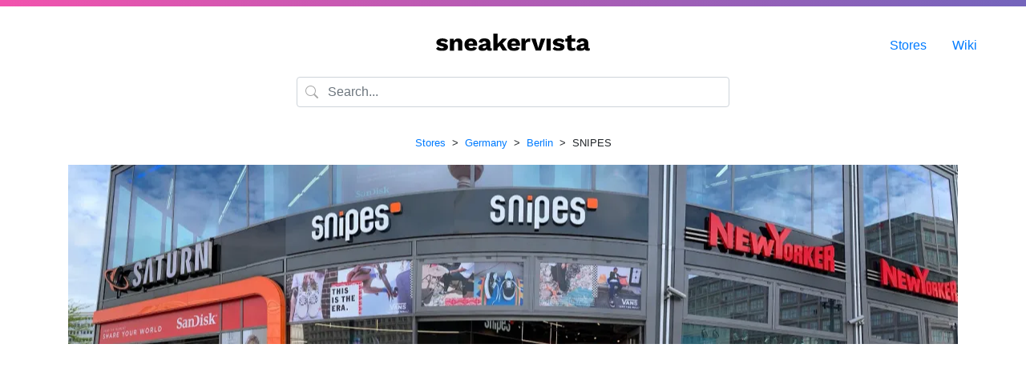

--- FILE ---
content_type: text/html; charset=UTF-8
request_url: https://www.sneakervista.com/en/store/549/snipes/
body_size: 11337
content:
<!doctype html>
<html lang="en" class="h-100">
    <head>
        <meta charset="utf-8">
        <meta name="viewport" content="width=device-width, initial-scale=1, shrink-to-fit=no">
        <link rel="stylesheet" href="https://cdn.jsdelivr.net/npm/bootstrap@4.5.3/dist/css/bootstrap.min.css" integrity="sha384-TX8t27EcRE3e/ihU7zmQxVncDAy5uIKz4rEkgIXeMed4M0jlfIDPvg6uqKI2xXr2" crossorigin="anonymous">
        <link rel="stylesheet" href="https://assets.sneakervista.com/css/custom.min.css?be28015e1ca94e829654da8d144152000b6b97b9">
        <title>SNIPES – Alexanderplatz 3, Berlin, Germany – sneakervista</title>
        <link rel="apple-touch-icon" sizes="180x180" href="/apple-touch-icon.png">
        <link rel="icon" type="image/png" sizes="32x32" href="/favicon-32x32.png">
        <link rel="icon" type="image/png" sizes="16x16" href="/favicon-16x16.png">
        <link rel="manifest" href="/site.webmanifest">
        <link rel="mask-icon" href="/safari-pinned-tab.svg" color="#7565bc">
        <meta name="apple-mobile-web-app-title" content="sneakervista">
        <meta name="application-name" content="sneakervista">
        <meta name="msapplication-TileColor" content="#ffffff">
        <meta name="theme-color" content="#ffffff">
        <meta name="google-site-verification" content="XzxfK6oFREXb8W3gp4mL1uXVcm8IkmHOIYyhelOoJz0">
        <meta name="msvalidate.01" content="C6BDDBD3F2B2DC77BD72414B389582CD">
        <meta name="yandex-verification" content="35d8f6b6fbba4aa1">
        <meta name="fo-verify" content="62d9f443-322e-414c-a92c-236d062570f2">
        <link rel="alternate" hreflang="en" href="https://www.sneakervista.com/en/store/549/snipes/">
        <link rel="alternate" hreflang="x-default" href="https://www.sneakervista.com/en/store/549/snipes/">
                <meta name="description" content="👟⭐ SNIPES likes more than 72 % of customers and is located on Alexanderplatz 3, Berlin in Germany. Do you want to call them? Try +49 30 23887727.">
                
        
        
        <!-- Global site tag (gtag.js) - Google Analytics -->
        <script async src="https://www.googletagmanager.com/gtag/js?id=G-GJ773NNZFP"></script>
        <script>
          window.dataLayer = window.dataLayer || [];
          function gtag(){dataLayer.push(arguments);}
          gtag('js', new Date());

          gtag('config', 'G-GJ773NNZFP');
        </script>
        <!-- Global site tag (gtag.js) - Google Analytics -->
        <script async src="https://www.googletagmanager.com/gtag/js?id=UA-194684798-1"></script>
        <script>
            window.dataLayer = window.dataLayer || [];
            function gtag(){dataLayer.push(arguments);}
            gtag('js', new Date());

            gtag('config', 'UA-194684798-1');
        </script>
        <script data-ad-client="ca-pub-1524883135495761" async src="https://pagead2.googlesyndication.com/pagead/js/adsbygoogle.js"></script>
    </head>

    <body class="d-flex flex-column h-100">

        <div class="topline flex-shrink-0"></div>

    			
		<main class="flex-shrink-0">
    	
    	<div class="logo">
    		<a href="/en/"><img alt="sneakervista" src="[data-uri]"></a>
    	</div>

        <div class="container mb-lg-3">
            <div class="row">
                <div class="col col-lg-6 offset-lg-3">
                    <div class="form-group has-search">
                        <span class="form-control-feedback">
                            <svg xmlns="http://www.w3.org/2000/svg" width="16" height="16" fill="currentColor" class="bi bi-search" viewBox="0 0 16 16"><path d="M11.742 10.344a6.5 6.5 0 1 0-1.397 1.398h-.001c.03.04.062.078.098.115l3.85 3.85a1 1 0 0 0 1.415-1.414l-3.85-3.85a1.007 1.007 0 0 0-.115-.1zM12 6.5a5.5 5.5 0 1 1-11 0 5.5 5.5 0 0 1 11 0z"></path></svg>
                        </span>
                        <input type="text" class="form-control" placeholder="Search..." autocomplete="off" id="autocompleter">
                    </div>
                </div>
            </div>
        </div>

        <div class="menu">
            <ul>
                                <li><a href="/en/stores/">Stores</a></li>
                <li><a href="/en/wiki/">Wiki</a></li>
            </ul>
        </div>

        <script src="https://assets.sneakervista.com/js/algoliasearch.js?be28015e1ca94e829654da8d144152000b6b97b9" async></script>
<style>
    .store-image {
        height: 14rem;
        background-color: #f5f5f5;
        background-position: center center;
        background-size: cover;
    }

    .rating {
        width: 10rem;
        height: .6rem;
        background-color: #f5f5f5;
        border-radius: .3rem;
        overflow: hidden;
    }

    .rating-bar {
        background-color: green;
        height: 100%;
    }
</style>

<div class="container">
    <div class="row">
        <div class="col">
                            <p class="text-center">
                    <small>
                                                                                                            <a href="/en/stores/">Stores</a>
                                                                                        &nbsp;&gt;&nbsp;
                                                                                                                <a href="/en/stores/country/germany/">Germany</a>
                                                                                        &nbsp;&gt;&nbsp;
                                                                                                                <a href="/en/stores/city/berlin/">Berlin</a>
                                                                                        &nbsp;&gt;&nbsp;
                                                                                                                SNIPES                                                                                                    </small>
                </p>
            
                            <style>
                    .store-image {
                        background-image: url('https://assets.sneakervista.com/stores/380/549-snipes.webp?3a85a74989eada02aff8ba10547eb7c1');
                    }

                    @media (min-width: 380px) {
                        .store-image {
                            background-image: url('https://assets.sneakervista.com/stores/1110/549-snipes.webp?3a85a74989eada02aff8ba10547eb7c1');
                        }
                    }
                </style>
                <div class="store-image mb-3"></div>
            
            <script async src="https://pagead2.googlesyndication.com/pagead/js/adsbygoogle.js?client=ca-pub-1524883135495761"
                    crossorigin="anonymous"></script>
            <!-- Stores - Square -->
            <ins class="adsbygoogle"
                 style="display:block"
                 data-ad-client="ca-pub-1524883135495761"
                 data-ad-slot="9716897322"
                 data-ad-format="auto"
                 data-full-width-responsive="true"></ins>
            <script>
                (adsbygoogle = window.adsbygoogle || []).push({});
            </script>

            
            
            <h1 class="text-center">SNIPES</h1>
            <p class="text-center">Alexanderplatz 3, Berlin                , Germany                                    <img src="https://assets.sneakervista.com/flags/de.png"
                         style="max-width: 1.2rem;" loading="lazy" width="20" height="10">
                            </p>

                            <div class="text-center mb-3">
                    <div class="rating mx-auto">
                        <div class="rating-bar" style="width: 72%"></div>
                    </div>
                    <small>Customers rating: 72%</small>
                </div>
            
            <div class="row">
                                <div class="col-md-6">
                    
                        
                        <b>Address and contacts:</b>

                        <br>

                        Alexanderplatz 3                        <br>
                        Berlin, 10178                                                    (<em>Mitte, Berlin</em>)
                                                <br>
                        Germany, Europe
                        
                                                    <hr>
                            <a href="https://maps.google.com/?cid=8143793801811199471" class="btn btn-sm btn-outline-primary">📍
                                Google Maps</a>
                                                                        <br>
                                                    <br>
                            Phone number:
                                                            <img src="https://assets.sneakervista.com/flags/de.png"
                                     alt="DE"
                                     style="max-width: 1.2rem" loading="lazy" width="20" height="10">
                                                        <a href="tel:+493023887727">+49 30 23887727</a>
                        
                                                    <br>
                            Web (e-shop): <a href="/redirect/?web=https%3A%2F%2Fwww.snipes.com%2F"
                                             rel="nofollow">https://www.snipes.com/</a>
                        
                                                    <br>
                            Instagram (IG): <a href="https://www.instagram.com/snipes/"
                                               rel="nofollow">www.instagram.com/snipes/</a>
                                            </div>
                                            <div class="col-md-6 mt-4 mt-sm-0">
                            <div class="row">
                                <div class="col">
                                    <b>Opening hours:</b>
                                </div>
                                <div class="col text-right">
                                                                            <a href="#" id="hours-format-change" class="btn btn-sm btn-outline-primary">Change
                                            to AM/PM</a>
                                                                    </div>
                            </div>
                            <br>
                            <table class="table table-hover">
                                                                    <tr>
                                        <td>Monday</td>
                                                                                                                                                                                                                                <td class="text-center date-format-24h">10:00                                                        – 20:00</td>
                                                    <td class="text-center date-format-12h d-none">10:00 AM                                                        – 08:00 PM</td>
                                                                                                                                                                                    
                                                                            </tr>
                                                                    <tr>
                                        <td>Tuesday</td>
                                                                                                                                                                                                                                <td class="text-center date-format-24h">10:00                                                        – 20:00</td>
                                                    <td class="text-center date-format-12h d-none">10:00 AM                                                        – 08:00 PM</td>
                                                                                                                                                                                    
                                                                            </tr>
                                                                    <tr>
                                        <td>Wednesday</td>
                                                                                                                                                                                                                                <td class="text-center date-format-24h">10:00                                                        – 20:00</td>
                                                    <td class="text-center date-format-12h d-none">10:00 AM                                                        – 08:00 PM</td>
                                                                                                                                                                                    
                                                                            </tr>
                                                                    <tr>
                                        <td>Thursday</td>
                                                                                                                                                                                                                                <td class="text-center date-format-24h">10:00                                                        – 20:00</td>
                                                    <td class="text-center date-format-12h d-none">10:00 AM                                                        – 08:00 PM</td>
                                                                                                                                                                                    
                                                                            </tr>
                                                                    <tr>
                                        <td>Friday</td>
                                                                                                                                                                                                                                <td class="text-center date-format-24h">10:00                                                        – 20:00</td>
                                                    <td class="text-center date-format-12h d-none">10:00 AM                                                        – 08:00 PM</td>
                                                                                                                                                                                    
                                                                            </tr>
                                                                    <tr>
                                        <td>Saturday</td>
                                                                                                                                                                                                                                <td class="text-center date-format-24h">10:00                                                        – 20:00</td>
                                                    <td class="text-center date-format-12h d-none">10:00 AM                                                        – 08:00 PM</td>
                                                                                                                                                                                    
                                                                            </tr>
                                                                    <tr>
                                        <td>Sunday</td>
                                                                                
                                                                                    <td class="text-center"
                                                colspan="1">closed                                            </td>
                                                                            </tr>
                                                            </table>
                        </div>
                                    </div>

                <script async src="https://pagead2.googlesyndication.com/pagead/js/adsbygoogle.js?client=ca-pub-1524883135495761"
                        crossorigin="anonymous"></script>
                <!-- Stores - Square -->
                <ins class="adsbygoogle"
                     style="display:block"
                     data-ad-client="ca-pub-1524883135495761"
                     data-ad-slot="9716897322"
                     data-ad-format="auto"
                     data-full-width-responsive="true"></ins>
                <script>
                    (adsbygoogle = window.adsbygoogle || []).push({});
                </script>

                <div class="row mt-5">
                    <div class="col">
                        <p class="text-center"><small>Is something wrong with this sneaker store? <a href="/cdn-cgi/l/email-protection#087a6d78677a7c2e2b3e3c337b666d69636d7a7e617b7c69266b6765377b7d6a626d6b7c355b7c677a6d283d3c312827285b4641584d5b"><br>Please
                                    report it!</a></small></p>
                    </div>
                </div>

                                    <div class="row mt-5">
                        <div class="col col-xs-12">
                            <hr>
                            <h4 class="mb-4 text-center">Questions &amp; Answers</h4>

                            
                                <div class="card mb-3">
                                    <div class="card-body">
                                        <h5 class="card-title">What do I have to do to get a job at SNIPES?</h5>
                                                                                    <p class="card-text">First you need to contact SNIPES store, try their contact details above and see if they are looking for someone.</p>
                                                                            </div>
                                </div>

                            
                                <div class="card mb-3">
                                    <div class="card-body">
                                        <h5 class="card-title">Can I buy sneakers at the store on the weekend?</h5>
                                                                                    <p class="card-text">You can go shopping on Saturday, but they are closed on Sunday.</p>
                                                                            </div>
                                </div>

                            
                                <div class="card mb-3">
                                    <div class="card-body">
                                        <h5 class="card-title">What's the phone number for SNIPES?</h5>
                                                                                    <p class="card-text">The phone number for SNIPES is +49 30 23887727.</p>
                                                                            </div>
                                </div>

                            
                                <div class="card mb-3">
                                    <div class="card-body">
                                        <h5 class="card-title">What is the address of SNIPES store?</h5>
                                                                                    <p class="card-text">Yes, you can shop online at <a href="/redirect/?web=https%3A%2F%2Fwww.snipes.com%2F" rel="nofollow">https://www.snipes.com/</a>.</p>
                                                                            </div>
                                </div>

                            
                                <div class="card mb-3">
                                    <div class="card-body">
                                        <h5 class="card-title">What is SNIPES's IG account?</h5>
                                                                                    <p class="card-text">Sure, check out the Instagram account @snipes.</p>
                                                                            </div>
                                </div>

                            
                                <div class="card mb-3">
                                    <div class="card-body">
                                        <h5 class="card-title">Do you recommend SNIPES?</h5>
                                                                                    <p class="card-text">Customers have given SNIPES an overall rating of 76%. Excellent customer reviews.</p>
                                                                            </div>
                                </div>

                                                    </div>
                    </div>
                
                                    <div class="mt-5">
                        <h5>Brands list:</h5>
                                                    <h6 class="text-center">4:</h6>
                            <hr>
                            <div class="row">
                                                                                                            <div class="col-xs-12 col-md-6 col-lg-4 mb-3">
                                            <div class="card">
                                                <div class="card-body">
                                                    <p class="card-text text-center">
                                                                                                                    47 Brand                                                                                                            </p>
                                                </div>
                                            </div>
                                        </div>
                                                                                                                                                                                                                                                                                                                                                                                                                                                                                                                                                                                                                                                                                                                                                                                                                                                                                                                                                                                                                                                                                                                                                                                                                                                                                                                                                                                                                                                                                                                                                                                                                                                                                                                                                                                                                                                                                                                                                                                                                                                                                                                                                                                                                                                                                                                                                                                                                                                                                                                                                                                                                                                                                                                                                                                                                                                                                                                                                                                                                                                                                                                                                                                                                                                                                                                                                                                                                                                                                                                                                                                                                                                                                                                                                                                                                                                                                                                                                                                                                                                                                                                                                                                                                                                                                                                                                                                                                                                                                                                                                                                                                                                                                                                                                                                                                                                                                                                                                                                                                                                                                                                                                                                                                                                                                                                                                                                                                                                                                                                                                                                                                                                                                                                                                                                                                                                                                                                                                                                                                                                                                                                                                                                                                                                                                                                                                                                                                                                                                                                                                                                                                                                                                                                                                                                                                                                                                                                                                                                                                                                                                                            </div>
                                                    <h6 class="text-center">A:</h6>
                            <hr>
                            <div class="row">
                                                                                                                                                                                <div class="col-xs-12 col-md-6 col-lg-4 mb-3">
                                            <div class="card">
                                                <div class="card-body">
                                                    <p class="card-text text-center">
                                                                                                                    <a href="/en/stores/city/berlin/brand/adidas/">adidas</a>
                                                                                                            </p>
                                                </div>
                                            </div>
                                        </div>
                                                                                                                                                <div class="col-xs-12 col-md-6 col-lg-4 mb-3">
                                            <div class="card">
                                                <div class="card-body">
                                                    <p class="card-text text-center">
                                                                                                                    adidas Originals                                                                                                            </p>
                                                </div>
                                            </div>
                                        </div>
                                                                                                                                                <div class="col-xs-12 col-md-6 col-lg-4 mb-3">
                                            <div class="card">
                                                <div class="card-body">
                                                    <p class="card-text text-center">
                                                                                                                    adidas Performance                                                                                                            </p>
                                                </div>
                                            </div>
                                        </div>
                                                                                                                                                <div class="col-xs-12 col-md-6 col-lg-4 mb-3">
                                            <div class="card">
                                                <div class="card-body">
                                                    <p class="card-text text-center">
                                                                                                                    Alpha Industries                                                                                                            </p>
                                                </div>
                                            </div>
                                        </div>
                                                                                                                                                <div class="col-xs-12 col-md-6 col-lg-4 mb-3">
                                            <div class="card">
                                                <div class="card-body">
                                                    <p class="card-text text-center">
                                                                                                                    Artist by Mister Tee                                                                                                            </p>
                                                </div>
                                            </div>
                                        </div>
                                                                                                                                                <div class="col-xs-12 col-md-6 col-lg-4 mb-3">
                                            <div class="card">
                                                <div class="card-body">
                                                    <p class="card-text text-center">
                                                                                                                    Asics                                                                                                            </p>
                                                </div>
                                            </div>
                                        </div>
                                                                                                                                                                                                                                                                                                                                                                                                                                                                                                                                                                                                                                                                                                                                                                                                                                                                                                                                                                                                                                                                                                                                                                                                                                                                                                                                                                                                                                                                                                                                                                                                                                                                                                                                                                                                                                                                                                                                                                                                                                                                                                                                                                                                                                                                                                                                                                                                                                                                                                                                                                                                                                                                                                                                                                                                                                                                                                                                                                                                                                                                                                                                                                                                                                                                                                                                                                                                                                                                                                                                                                                                                                                                                                                                                                                                                                                                                                                                                                                                                                                                                                                                                                                                                                                                                                                                                                                                                                                                                                                                                                                                                                                                                                                                                                                                                                                                                                                                                                                                                                                                                                                                                                                                                                                                                                                                                                                                                                                                                                                                                                                                                                                                                                                                                                                                                                                                                                                                                                                                                                                                                                                                                                                                                                                                                                                                                                                                                                                                                                                                                                                                                                                                                    </div>
                                                    <h6 class="text-center">B:</h6>
                            <hr>
                            <div class="row">
                                                                                                                                                                                                                                                                                                                                                                                                                                                                                                                                                                                                        <div class="col-xs-12 col-md-6 col-lg-4 mb-3">
                                            <div class="card">
                                                <div class="card-body">
                                                    <p class="card-text text-center">
                                                                                                                    Birkenstock                                                                                                            </p>
                                                </div>
                                            </div>
                                        </div>
                                                                                                                                                <div class="col-xs-12 col-md-6 col-lg-4 mb-3">
                                            <div class="card">
                                                <div class="card-body">
                                                    <p class="card-text text-center">
                                                                                                                    Black Pyramid                                                                                                            </p>
                                                </div>
                                            </div>
                                        </div>
                                                                                                                                                <div class="col-xs-12 col-md-6 col-lg-4 mb-3">
                                            <div class="card">
                                                <div class="card-body">
                                                    <p class="card-text text-center">
                                                                                                                    Brixton                                                                                                            </p>
                                                </div>
                                            </div>
                                        </div>
                                                                                                                                                <div class="col-xs-12 col-md-6 col-lg-4 mb-3">
                                            <div class="card">
                                                <div class="card-body">
                                                    <p class="card-text text-center">
                                                                                                                    Buffalo                                                                                                            </p>
                                                </div>
                                            </div>
                                        </div>
                                                                                                                                                                                                                                                                                                                                                                                                                                                                                                                                                                                                                                                                                                                                                                                                                                                                                                                                                                                                                                                                                                                                                                                                                                                                                                                                                                                                                                                                                                                                                                                                                                                                                                                                                                                                                                                                                                                                                                                                                                                                                                                                                                                                                                                                                                                                                                                                                                                                                                                                                                                                                                                                                                                                                                                                                                                                                                                                                                                                                                                                                                                                                                                                                                                                                                                                                                                                                                                                                                                                                                                                                                                                                                                                                                                                                                                                                                                                                                                                                                                                                                                                                                                                                                                                                                                                                                                                                                                                                                                                                                                                                                                                                                                                                                                                                                                                                                                                                                                                                                                                                                                                                                                                                                                                                                                                                                                                                                                                                                                                                                                                                                                                                                                                                                                                                                                                                                                                                                                                                                                                                                                                                                                                                                                                                                                                                                                                    </div>
                                                    <h6 class="text-center">C:</h6>
                            <hr>
                            <div class="row">
                                                                                                                                                                                                                                                                                                                                                                                                                                                                                                                                                                                                                                                                                                                                                                                                                                                                                        <div class="col-xs-12 col-md-6 col-lg-4 mb-3">
                                            <div class="card">
                                                <div class="card-body">
                                                    <p class="card-text text-center">
                                                                                                                    Calvin Klein Performance                                                                                                            </p>
                                                </div>
                                            </div>
                                        </div>
                                                                                                                                                <div class="col-xs-12 col-md-6 col-lg-4 mb-3">
                                            <div class="card">
                                                <div class="card-body">
                                                    <p class="card-text text-center">
                                                                                                                    Carhartt WIP                                                                                                            </p>
                                                </div>
                                            </div>
                                        </div>
                                                                                                                                                <div class="col-xs-12 col-md-6 col-lg-4 mb-3">
                                            <div class="card">
                                                <div class="card-body">
                                                    <p class="card-text text-center">
                                                                                                                    Casio                                                                                                            </p>
                                                </div>
                                            </div>
                                        </div>
                                                                                                                                                <div class="col-xs-12 col-md-6 col-lg-4 mb-3">
                                            <div class="card">
                                                <div class="card-body">
                                                    <p class="card-text text-center">
                                                                                                                    Caterpillar                                                                                                            </p>
                                                </div>
                                            </div>
                                        </div>
                                                                                                                                                <div class="col-xs-12 col-md-6 col-lg-4 mb-3">
                                            <div class="card">
                                                <div class="card-body">
                                                    <p class="card-text text-center">
                                                                                                                    Cayler &amp; Sons                                                                                                            </p>
                                                </div>
                                            </div>
                                        </div>
                                                                                                                                                <div class="col-xs-12 col-md-6 col-lg-4 mb-3">
                                            <div class="card">
                                                <div class="card-body">
                                                    <p class="card-text text-center">
                                                                                                                    <a href="/en/stores/city/berlin/brand/champion/">Champion</a>
                                                                                                            </p>
                                                </div>
                                            </div>
                                        </div>
                                                                                                                                                <div class="col-xs-12 col-md-6 col-lg-4 mb-3">
                                            <div class="card">
                                                <div class="card-body">
                                                    <p class="card-text text-center">
                                                                                                                    Cheap Monday                                                                                                            </p>
                                                </div>
                                            </div>
                                        </div>
                                                                                                                                                <div class="col-xs-12 col-md-6 col-lg-4 mb-3">
                                            <div class="card">
                                                <div class="card-body">
                                                    <p class="card-text text-center">
                                                                                                                    Chi Modu                                                                                                            </p>
                                                </div>
                                            </div>
                                        </div>
                                                                                                                                                <div class="col-xs-12 col-md-6 col-lg-4 mb-3">
                                            <div class="card">
                                                <div class="card-body">
                                                    <p class="card-text text-center">
                                                                                                                    Cleptomanicx                                                                                                            </p>
                                                </div>
                                            </div>
                                        </div>
                                                                                                                                                <div class="col-xs-12 col-md-6 col-lg-4 mb-3">
                                            <div class="card">
                                                <div class="card-body">
                                                    <p class="card-text text-center">
                                                                                                                    Columbia Sportswear                                                                                                            </p>
                                                </div>
                                            </div>
                                        </div>
                                                                                                                                                <div class="col-xs-12 col-md-6 col-lg-4 mb-3">
                                            <div class="card">
                                                <div class="card-body">
                                                    <p class="card-text text-center">
                                                                                                                    <a href="/en/stores/city/berlin/brand/converse/">Converse</a>
                                                                                                            </p>
                                                </div>
                                            </div>
                                        </div>
                                                                                                                                                <div class="col-xs-12 col-md-6 col-lg-4 mb-3">
                                            <div class="card">
                                                <div class="card-body">
                                                    <p class="card-text text-center">
                                                                                                                    Crep Protect                                                                                                            </p>
                                                </div>
                                            </div>
                                        </div>
                                                                                                                                                <div class="col-xs-12 col-md-6 col-lg-4 mb-3">
                                            <div class="card">
                                                <div class="card-body">
                                                    <p class="card-text text-center">
                                                                                                                    Criminal Damage                                                                                                            </p>
                                                </div>
                                            </div>
                                        </div>
                                                                                                                                                <div class="col-xs-12 col-md-6 col-lg-4 mb-3">
                                            <div class="card">
                                                <div class="card-body">
                                                    <p class="card-text text-center">
                                                                                                                    Cross Colours                                                                                                            </p>
                                                </div>
                                            </div>
                                        </div>
                                                                                                                                                                                                                                                                                                                                                                                                                                                                                                                                                                                                                                                                                                                                                                                                                                                                                                                                                                                                                                                                                                                                                                                                                                                                                                                                                                                                                                                                                                                                                                                                                                                                                                                                                                                                                                                                                                                                                                                                                                                                                                                                                                                                                                                                                                                                                                                                                                                                                                                                                                                                                                                                                                                                                                                                                                                                                                                                                                                                                                                                                                                                                                                                                                                                                                                                                                                                                                                                                                                                                                                                                                                                                                                                                                                                                                                                                                                                                                                                                                                                                                                                                                                                                                                                                                                                                                                                                                                                                                                                                                                                                                                                                                                                                                                                                                                                                                                                                                                                                                                                                                                                                                                                                                                                                                                                                                                                            </div>
                                                    <h6 class="text-center">D:</h6>
                            <hr>
                            <div class="row">
                                                                                                                                                                                                                                                                                                                                                                                                                                                                                                                                                                                                                                                                                                                                                                                                                                                                                                                                                                                                                                                                                                                                                                                                                                                                                                                                                                                                                                                                                                                                                                                                                                                                                                                                                                                                                                                                                <div class="col-xs-12 col-md-6 col-lg-4 mb-3">
                                            <div class="card">
                                                <div class="card-body">
                                                    <p class="card-text text-center">
                                                                                                                    Das ist Deutschrap                                                                                                            </p>
                                                </div>
                                            </div>
                                        </div>
                                                                                                                                                <div class="col-xs-12 col-md-6 col-lg-4 mb-3">
                                            <div class="card">
                                                <div class="card-body">
                                                    <p class="card-text text-center">
                                                                                                                    DC Shoes                                                                                                            </p>
                                                </div>
                                            </div>
                                        </div>
                                                                                                                                                <div class="col-xs-12 col-md-6 col-lg-4 mb-3">
                                            <div class="card">
                                                <div class="card-body">
                                                    <p class="card-text text-center">
                                                                                                                    Dfns                                                                                                            </p>
                                                </div>
                                            </div>
                                        </div>
                                                                                                                                                <div class="col-xs-12 col-md-6 col-lg-4 mb-3">
                                            <div class="card">
                                                <div class="card-body">
                                                    <p class="card-text text-center">
                                                                                                                    Diadora                                                                                                            </p>
                                                </div>
                                            </div>
                                        </div>
                                                                                                                                                <div class="col-xs-12 col-md-6 col-lg-4 mb-3">
                                            <div class="card">
                                                <div class="card-body">
                                                    <p class="card-text text-center">
                                                                                                                    Diamond Supply Co.                                                                                                            </p>
                                                </div>
                                            </div>
                                        </div>
                                                                                                                                                <div class="col-xs-12 col-md-6 col-lg-4 mb-3">
                                            <div class="card">
                                                <div class="card-body">
                                                    <p class="card-text text-center">
                                                                                                                    Dickies                                                                                                            </p>
                                                </div>
                                            </div>
                                        </div>
                                                                                                                                                <div class="col-xs-12 col-md-6 col-lg-4 mb-3">
                                            <div class="card">
                                                <div class="card-body">
                                                    <p class="card-text text-center">
                                                                                                                    Didriksons                                                                                                            </p>
                                                </div>
                                            </div>
                                        </div>
                                                                                                                                                <div class="col-xs-12 col-md-6 col-lg-4 mb-3">
                                            <div class="card">
                                                <div class="card-body">
                                                    <p class="card-text text-center">
                                                                                                                    Djinns                                                                                                            </p>
                                                </div>
                                            </div>
                                        </div>
                                                                                                                                                                                                                                                                                                                                                                                                                                                                                                                                                                                                                                                                                                                                                                                                                                                                                                                                                                                                                                                                                                                                                                                                                                                                                                                                                                                                                                                                                                                                                                                                                                                                                                                                                                                                                                                                                                                                                                                                                                                                                                                                                                                                                                                                                                                                                                                                                                                                                                                                                                                                                                                                                                                                                                                                                                                                                                                                                                                                                                                                                                                                                                                                                                                                                                                                                                                                                                                                                                                                                                                                                                                                                                                                                                                                                                                                                                                                                                                                                                                                                                                                                                                                                                                                                                                                                                                                                                                                                                                                                                                                                                                                                                                                                                                                                                            </div>
                                                    <h6 class="text-center">E:</h6>
                            <hr>
                            <div class="row">
                                                                                                                                                                                                                                                                                                                                                                                                                                                                                                                                                                                                                                                                                                                                                                                                                                                                                                                                                                                                                                                                                                                                                                                                                                                                                                                                                                                                                                                                                                                                                                                                                                                                                                                                                                                                                                                                                                                                                                                                                                                                                                                                                                                                                                                                                                                                                                                                                                                <div class="col-xs-12 col-md-6 col-lg-4 mb-3">
                                            <div class="card">
                                                <div class="card-body">
                                                    <p class="card-text text-center">
                                                                                                                    Eastpak                                                                                                            </p>
                                                </div>
                                            </div>
                                        </div>
                                                                                                                                                <div class="col-xs-12 col-md-6 col-lg-4 mb-3">
                                            <div class="card">
                                                <div class="card-body">
                                                    <p class="card-text text-center">
                                                                                                                    Element                                                                                                            </p>
                                                </div>
                                            </div>
                                        </div>
                                                                                                                                                <div class="col-xs-12 col-md-6 col-lg-4 mb-3">
                                            <div class="card">
                                                <div class="card-body">
                                                    <p class="card-text text-center">
                                                                                                                    Ellesse                                                                                                            </p>
                                                </div>
                                            </div>
                                        </div>
                                                                                                                                                <div class="col-xs-12 col-md-6 col-lg-4 mb-3">
                                            <div class="card">
                                                <div class="card-body">
                                                    <p class="card-text text-center">
                                                                                                                    eS                                                                                                            </p>
                                                </div>
                                            </div>
                                        </div>
                                                                                                                                                <div class="col-xs-12 col-md-6 col-lg-4 mb-3">
                                            <div class="card">
                                                <div class="card-body">
                                                    <p class="card-text text-center">
                                                                                                                    Ethika                                                                                                            </p>
                                                </div>
                                            </div>
                                        </div>
                                                                                                                                                <div class="col-xs-12 col-md-6 col-lg-4 mb-3">
                                            <div class="card">
                                                <div class="card-body">
                                                    <p class="card-text text-center">
                                                                                                                    etnies                                                                                                            </p>
                                                </div>
                                            </div>
                                        </div>
                                                                                                                                                <div class="col-xs-12 col-md-6 col-lg-4 mb-3">
                                            <div class="card">
                                                <div class="card-body">
                                                    <p class="card-text text-center">
                                                                                                                    Ewing Athletics                                                                                                            </p>
                                                </div>
                                            </div>
                                        </div>
                                                                                                                                                                                                                                                                                                                                                                                                                                                                                                                                                                                                                                                                                                                                                                                                                                                                                                                                                                                                                                                                                                                                                                                                                                                                                                                                                                                                                                                                                                                                                                                                                                                                                                                                                                                                                                                                                                                                                                                                                                                                                                                                                                                                                                                                                                                                                                                                                                                                                                                                                                                                                                                                                                                                                                                                                                                                                                                                                                                                                                                                                                                                                                                                                                                                                                                                                                                                                                                                                                                                                                                                                                                                                                                                                                                                                                                                                                                                                                                                                                                                                                                                                                                                                                                                                                                                                </div>
                                                    <h6 class="text-center">F:</h6>
                            <hr>
                            <div class="row">
                                                                                                                                                                                                                                                                                                                                                                                                                                                                                                                                                                                                                                                                                                                                                                                                                                                                                                                                                                                                                                                                                                                                                                                                                                                                                                                                                                                                                                                                                                                                                                                                                                                                                                                                                                                                                                                                                                                                                                                                                                                                                                                                                                                                                                                                                                                                                                                                                                                                                                                                                                                                                                                                                                                                                                                                                                                                                                                                            <div class="col-xs-12 col-md-6 col-lg-4 mb-3">
                                            <div class="card">
                                                <div class="card-body">
                                                    <p class="card-text text-center">
                                                                                                                    Fila                                                                                                            </p>
                                                </div>
                                            </div>
                                        </div>
                                                                                                                                                <div class="col-xs-12 col-md-6 col-lg-4 mb-3">
                                            <div class="card">
                                                <div class="card-body">
                                                    <p class="card-text text-center">
                                                                                                                    Flatbush                                                                                                            </p>
                                                </div>
                                            </div>
                                        </div>
                                                                                                                                                <div class="col-xs-12 col-md-6 col-lg-4 mb-3">
                                            <div class="card">
                                                <div class="card-body">
                                                    <p class="card-text text-center">
                                                                                                                    Flexfit                                                                                                            </p>
                                                </div>
                                            </div>
                                        </div>
                                                                                                                                                <div class="col-xs-12 col-md-6 col-lg-4 mb-3">
                                            <div class="card">
                                                <div class="card-body">
                                                    <p class="card-text text-center">
                                                                                                                    Forvert                                                                                                            </p>
                                                </div>
                                            </div>
                                        </div>
                                                                                                                                                <div class="col-xs-12 col-md-6 col-lg-4 mb-3">
                                            <div class="card">
                                                <div class="card-body">
                                                    <p class="card-text text-center">
                                                                                                                    Fubu                                                                                                            </p>
                                                </div>
                                            </div>
                                        </div>
                                                                                                                                                                                                                                                                                                                                                                                                                                                                                                                                                                                                                                                                                                                                                                                                                                                                                                                                                                                                                                                                                                                                                                                                                                                                                                                                                                                                                                                                                                                                                                                                                                                                                                                                                                                                                                                                                                                                                                                                                                                                                                                                                                                                                                                                                                                                                                                                                                                                                                                                                                                                                                                                                                                                                                                                                                                                                                                                                                                                                                                                                                                                                                                                                                                                                                                                                                                                                                                                                                                                                                                                                                                                                                                                                                                                                                                                                                                                                                                            </div>
                                                    <h6 class="text-center">G:</h6>
                            <hr>
                            <div class="row">
                                                                                                                                                                                                                                                                                                                                                                                                                                                                                                                                                                                                                                                                                                                                                                                                                                                                                                                                                                                                                                                                                                                                                                                                                                                                                                                                                                                                                                                                                                                                                                                                                                                                                                                                                                                                                                                                                                                                                                                                                                                                                                                                                                                                                                                                                                                                                                                                                                                                                                                                                                                                                                                                                                                                                                                                                                                                                                                                                                                                                                                                                                                                                                                                                                                                                                <div class="col-xs-12 col-md-6 col-lg-4 mb-3">
                                            <div class="card">
                                                <div class="card-body">
                                                    <p class="card-text text-center">
                                                                                                                    G-Shock                                                                                                            </p>
                                                </div>
                                            </div>
                                        </div>
                                                                                                                                                <div class="col-xs-12 col-md-6 col-lg-4 mb-3">
                                            <div class="card">
                                                <div class="card-body">
                                                    <p class="card-text text-center">
                                                                                                                    Grimey                                                                                                            </p>
                                                </div>
                                            </div>
                                        </div>
                                                                                                                                                                                                                                                                                                                                                                                                                                                                                                                                                                                                                                                                                                                                                                                                                                                                                                                                                                                                                                                                                                                                                                                                                                                                                                                                                                                                                                                                                                                                                                                                                                                                                                                                                                                                                                                                                                                                                                                                                                                                                                                                                                                                                                                                                                                                                                                                                                                                                                                                                                                                                                                                                                                                                                                                                                                                                                                                                                                                                                                                                                                                                                                                                                                                                                                                                                                                                                                                                                                                                                                                                                                                                                                                                                                                                                                    </div>
                                                    <h6 class="text-center">H:</h6>
                            <hr>
                            <div class="row">
                                                                                                                                                                                                                                                                                                                                                                                                                                                                                                                                                                                                                                                                                                                                                                                                                                                                                                                                                                                                                                                                                                                                                                                                                                                                                                                                                                                                                                                                                                                                                                                                                                                                                                                                                                                                                                                                                                                                                                                                                                                                                                                                                                                                                                                                                                                                                                                                                                                                                                                                                                                                                                                                                                                                                                                                                                                                                                                                                                                                                                                                                                                                                                                                                                                                                                                                                                                                                                        <div class="col-xs-12 col-md-6 col-lg-4 mb-3">
                                            <div class="card">
                                                <div class="card-body">
                                                    <p class="card-text text-center">
                                                                                                                    Helly Hansen                                                                                                            </p>
                                                </div>
                                            </div>
                                        </div>
                                                                                                                                                <div class="col-xs-12 col-md-6 col-lg-4 mb-3">
                                            <div class="card">
                                                <div class="card-body">
                                                    <p class="card-text text-center">
                                                                                                                    Hex                                                                                                            </p>
                                                </div>
                                            </div>
                                        </div>
                                                                                                                                                <div class="col-xs-12 col-md-6 col-lg-4 mb-3">
                                            <div class="card">
                                                <div class="card-body">
                                                    <p class="card-text text-center">
                                                                                                                    Hi-Tec                                                                                                            </p>
                                                </div>
                                            </div>
                                        </div>
                                                                                                                                                <div class="col-xs-12 col-md-6 col-lg-4 mb-3">
                                            <div class="card">
                                                <div class="card-body">
                                                    <p class="card-text text-center">
                                                                                                                    Hub                                                                                                            </p>
                                                </div>
                                            </div>
                                        </div>
                                                                                                                                                <div class="col-xs-12 col-md-6 col-lg-4 mb-3">
                                            <div class="card">
                                                <div class="card-body">
                                                    <p class="card-text text-center">
                                                                                                                    Hype                                                                                                            </p>
                                                </div>
                                            </div>
                                        </div>
                                                                                                                                                                                                                                                                                                                                                                                                                                                                                                                                                                                                                                                                                                                                                                                                                                                                                                                                                                                                                                                                                                                                                                                                                                                                                                                                                                                                                                                                                                                                                                                                                                                                                                                                                                                                                                                                                                                                                                                                                                                                                                                                                                                                                                                                                                                                                                                                                                                                                                                                                                                                                                                                                                                                                                                                                                                                                                                                                                                                                                                                                                                                                                                                                                                                                                                                                                                                                                                                                                </div>
                                                    <h6 class="text-center">I:</h6>
                            <hr>
                            <div class="row">
                                                                                                                                                                                                                                                                                                                                                                                                                                                                                                                                                                                                                                                                                                                                                                                                                                                                                                                                                                                                                                                                                                                                                                                                                                                                                                                                                                                                                                                                                                                                                                                                                                                                                                                                                                                                                                                                                                                                                                                                                                                                                                                                                                                                                                                                                                                                                                                                                                                                                                                                                                                                                                                                                                                                                                                                                                                                                                                                                                                                                                                                                                                                                                                                                                                                                                                                                                                                                                                                                                                                                                                                                                                                                                                                                                                            <div class="col-xs-12 col-md-6 col-lg-4 mb-3">
                                            <div class="card">
                                                <div class="card-body">
                                                    <p class="card-text text-center">
                                                                                                                    Iriedaily                                                                                                            </p>
                                                </div>
                                            </div>
                                        </div>
                                                                                                                                                                                                                                                                                                                                                                                                                                                                                                                                                                                                                                                                                                                                                                                                                                                                                                                                                                                                                                                                                                                                                                                                                                                                                                                                                                                                                                                                                                                                                                                                                                                                                                                                                                                                                                                                                                                                                                                                                                                                                                                                                                                                                                                                                                                                                                                                                                                                                                                                                                                                                                                                                                                                                                                                                                                                                                                                                                                                                                                                                                                                                                                                                                                                                                                                                                                                                            </div>
                                                    <h6 class="text-center">J:</h6>
                            <hr>
                            <div class="row">
                                                                                                                                                                                                                                                                                                                                                                                                                                                                                                                                                                                                                                                                                                                                                                                                                                                                                                                                                                                                                                                                                                                                                                                                                                                                                                                                                                                                                                                                                                                                                                                                                                                                                                                                                                                                                                                                                                                                                                                                                                                                                                                                                                                                                                                                                                                                                                                                                                                                                                                                                                                                                                                                                                                                                                                                                                                                                                                                                                                                                                                                                                                                                                                                                                                                                                                                                                                                                                                                                                                                                                                                                                                                                                                                                                                                                                                                <div class="col-xs-12 col-md-6 col-lg-4 mb-3">
                                            <div class="card">
                                                <div class="card-body">
                                                    <p class="card-text text-center">
                                                                                                                    Jason Markk                                                                                                            </p>
                                                </div>
                                            </div>
                                        </div>
                                                                                                                                                <div class="col-xs-12 col-md-6 col-lg-4 mb-3">
                                            <div class="card">
                                                <div class="card-body">
                                                    <p class="card-text text-center">
                                                                                                                    <a href="/en/stores/city/berlin/brand/jordan/">Jordan</a>
                                                                                                            </p>
                                                </div>
                                            </div>
                                        </div>
                                                                                                                                                                                                                                                                                                                                                                                                                                                                                                                                                                                                                                                                                                                                                                                                                                                                                                                                                                                                                                                                                                                                                                                                                                                                                                                                                                                                                                                                                                                                                                                                                                                                                                                                                                                                                                                                                                                                                                                                                                                                                                                                                                                                                                                                                                                                                                                                                                                                                                                                                                                                                                                                                                                                                                                                                                                                                                                                                                                                                                                                                                                                                                                                                                                                                    </div>
                                                    <h6 class="text-center">K:</h6>
                            <hr>
                            <div class="row">
                                                                                                                                                                                                                                                                                                                                                                                                                                                                                                                                                                                                                                                                                                                                                                                                                                                                                                                                                                                                                                                                                                                                                                                                                                                                                                                                                                                                                                                                                                                                                                                                                                                                                                                                                                                                                                                                                                                                                                                                                                                                                                                                                                                                                                                                                                                                                                                                                                                                                                                                                                                                                                                                                                                                                                                                                                                                                                                                                                                                                                                                                                                                                                                                                                                                                                                                                                                                                                                                                                                                                                                                                                                                                                                                                                                                                                                                                                                                                                                                        <div class="col-xs-12 col-md-6 col-lg-4 mb-3">
                                            <div class="card">
                                                <div class="card-body">
                                                    <p class="card-text text-center">
                                                                                                                    K1X                                                                                                            </p>
                                                </div>
                                            </div>
                                        </div>
                                                                                                                                                <div class="col-xs-12 col-md-6 col-lg-4 mb-3">
                                            <div class="card">
                                                <div class="card-body">
                                                    <p class="card-text text-center">
                                                                                                                    KangaROOS                                                                                                            </p>
                                                </div>
                                            </div>
                                        </div>
                                                                                                                                                <div class="col-xs-12 col-md-6 col-lg-4 mb-3">
                                            <div class="card">
                                                <div class="card-body">
                                                    <p class="card-text text-center">
                                                                                                                    Kappa                                                                                                            </p>
                                                </div>
                                            </div>
                                        </div>
                                                                                                                                                <div class="col-xs-12 col-md-6 col-lg-4 mb-3">
                                            <div class="card">
                                                <div class="card-body">
                                                    <p class="card-text text-center">
                                                                                                                    Karl Kani                                                                                                            </p>
                                                </div>
                                            </div>
                                        </div>
                                                                                                                                                <div class="col-xs-12 col-md-6 col-lg-4 mb-3">
                                            <div class="card">
                                                <div class="card-body">
                                                    <p class="card-text text-center">
                                                                                                                    Kingin                                                                                                            </p>
                                                </div>
                                            </div>
                                        </div>
                                                                                                                                                                                                                                                                                                                                                                                                                                                                                                                                                                                                                                                                                                                                                                                                                                                                                                                                                                                                                                                                                                                                                                                                                                                                                                                                                                                                                                                                                                                                                                                                                                                                                                                                                                                                                                                                                                                                                                                                                                                                                                                                                                                                                                                                                                                                                                                                                                                                                                                                                                                                                                                                                                                                                                                                                                                                                                                                </div>
                                                    <h6 class="text-center">L:</h6>
                            <hr>
                            <div class="row">
                                                                                                                                                                                                                                                                                                                                                                                                                                                                                                                                                                                                                                                                                                                                                                                                                                                                                                                                                                                                                                                                                                                                                                                                                                                                                                                                                                                                                                                                                                                                                                                                                                                                                                                                                                                                                                                                                                                                                                                                                                                                                                                                                                                                                                                                                                                                                                                                                                                                                                                                                                                                                                                                                                                                                                                                                                                                                                                                                                                                                                                                                                                                                                                                                                                                                                                                                                                                                                                                                                                                                                                                                                                                                                                                                                                                                                                                                                                                                                                                                                                                                                                                                                                                                                                                                                                                                            <div class="col-xs-12 col-md-6 col-lg-4 mb-3">
                                            <div class="card">
                                                <div class="card-body">
                                                    <p class="card-text text-center">
                                                                                                                    Lacoste                                                                                                            </p>
                                                </div>
                                            </div>
                                        </div>
                                                                                                                                                <div class="col-xs-12 col-md-6 col-lg-4 mb-3">
                                            <div class="card">
                                                <div class="card-body">
                                                    <p class="card-text text-center">
                                                                                                                    Lee                                                                                                            </p>
                                                </div>
                                            </div>
                                        </div>
                                                                                                                                                <div class="col-xs-12 col-md-6 col-lg-4 mb-3">
                                            <div class="card">
                                                <div class="card-body">
                                                    <p class="card-text text-center">
                                                                                                                    Levi's                                                                                                            </p>
                                                </div>
                                            </div>
                                        </div>
                                                                                                                                                                                                                                                                                                                                                                                                                                                                                                                                                                                                                                                                                                                                                                                                                                                                                                                                                                                                                                                                                                                                                                                                                                                                                                                                                                                                                                                                                                                                                                                                                                                                                                                                                                                                                                                                                                                                                                                                                                                                                                                                                                                                                                                                                                                                                                                                                                                                                                                                                                                                                                                                                                                    </div>
                                                    <h6 class="text-center">M:</h6>
                            <hr>
                            <div class="row">
                                                                                                                                                                                                                                                                                                                                                                                                                                                                                                                                                                                                                                                                                                                                                                                                                                                                                                                                                                                                                                                                                                                                                                                                                                                                                                                                                                                                                                                                                                                                                                                                                                                                                                                                                                                                                                                                                                                                                                                                                                                                                                                                                                                                                                                                                                                                                                                                                                                                                                                                                                                                                                                                                                                                                                                                                                                                                                                                                                                                                                                                                                                                                                                                                                                                                                                                                                                                                                                                                                                                                                                                                                                                                                                                                                                                                                                                                                                                                                                                                                                                                                                                                                                                                                                                                                                                                                                                                                                                                                                                                                        <div class="col-xs-12 col-md-6 col-lg-4 mb-3">
                                            <div class="card">
                                                <div class="card-body">
                                                    <p class="card-text text-center">
                                                                                                                    Merchcode                                                                                                            </p>
                                                </div>
                                            </div>
                                        </div>
                                                                                                                                                <div class="col-xs-12 col-md-6 col-lg-4 mb-3">
                                            <div class="card">
                                                <div class="card-body">
                                                    <p class="card-text text-center">
                                                                                                                    Mister Tee                                                                                                            </p>
                                                </div>
                                            </div>
                                        </div>
                                                                                                                                                <div class="col-xs-12 col-md-6 col-lg-4 mb-3">
                                            <div class="card">
                                                <div class="card-body">
                                                    <p class="card-text text-center">
                                                                                                                    Mitchell &amp; Ness                                                                                                            </p>
                                                </div>
                                            </div>
                                        </div>
                                                                                                                                                                                                                                                                                                                                                                                                                                                                                                                                                                                                                                                                                                                                                                                                                                                                                                                                                                                                                                                                                                                                                                                                                                                                                                                                                                                                                                                                                                                                                                                                                                                                                                                                                                                                                                                                                                                                                                                                                                                                                                                                                                                                                                                                                                                                                                                                                                                                                                        </div>
                                                    <h6 class="text-center">N:</h6>
                            <hr>
                            <div class="row">
                                                                                                                                                                                                                                                                                                                                                                                                                                                                                                                                                                                                                                                                                                                                                                                                                                                                                                                                                                                                                                                                                                                                                                                                                                                                                                                                                                                                                                                                                                                                                                                                                                                                                                                                                                                                                                                                                                                                                                                                                                                                                                                                                                                                                                                                                                                                                                                                                                                                                                                                                                                                                                                                                                                                                                                                                                                                                                                                                                                                                                                                                                                                                                                                                                                                                                                                                                                                                                                                                                                                                                                                                                                                                                                                                                                                                                                                                                                                                                                                                                                                                                                                                                                                                                                                                                                                                                                                                                                                                                                                                                                                                                                                                                                                                                                    <div class="col-xs-12 col-md-6 col-lg-4 mb-3">
                                            <div class="card">
                                                <div class="card-body">
                                                    <p class="card-text text-center">
                                                                                                                    Napapijri                                                                                                            </p>
                                                </div>
                                            </div>
                                        </div>
                                                                                                                                                <div class="col-xs-12 col-md-6 col-lg-4 mb-3">
                                            <div class="card">
                                                <div class="card-body">
                                                    <p class="card-text text-center">
                                                                                                                    <a href="/en/stores/city/berlin/brand/new-balance/">New Balance</a>
                                                                                                            </p>
                                                </div>
                                            </div>
                                        </div>
                                                                                                                                                <div class="col-xs-12 col-md-6 col-lg-4 mb-3">
                                            <div class="card">
                                                <div class="card-body">
                                                    <p class="card-text text-center">
                                                                                                                    <a href="/en/stores/city/berlin/brand/new-era/">New Era</a>
                                                                                                            </p>
                                                </div>
                                            </div>
                                        </div>
                                                                                                                                                <div class="col-xs-12 col-md-6 col-lg-4 mb-3">
                                            <div class="card">
                                                <div class="card-body">
                                                    <p class="card-text text-center">
                                                                                                                    Nicce                                                                                                            </p>
                                                </div>
                                            </div>
                                        </div>
                                                                                                                                                <div class="col-xs-12 col-md-6 col-lg-4 mb-3">
                                            <div class="card">
                                                <div class="card-body">
                                                    <p class="card-text text-center">
                                                                                                                    <a href="/en/stores/city/berlin/brand/nike/">Nike</a>
                                                                                                            </p>
                                                </div>
                                            </div>
                                        </div>
                                                                                                                                                <div class="col-xs-12 col-md-6 col-lg-4 mb-3">
                                            <div class="card">
                                                <div class="card-body">
                                                    <p class="card-text text-center">
                                                                                                                    Nike Basketball                                                                                                            </p>
                                                </div>
                                            </div>
                                        </div>
                                                                                                                                                <div class="col-xs-12 col-md-6 col-lg-4 mb-3">
                                            <div class="card">
                                                <div class="card-body">
                                                    <p class="card-text text-center">
                                                                                                                    Nike SB                                                                                                            </p>
                                                </div>
                                            </div>
                                        </div>
                                                                                                                                                <div class="col-xs-12 col-md-6 col-lg-4 mb-3">
                                            <div class="card">
                                                <div class="card-body">
                                                    <p class="card-text text-center">
                                                                                                                    Nixon                                                                                                            </p>
                                                </div>
                                            </div>
                                        </div>
                                                                                                                                                                                                                                                                                                                                                                                                                                                                                                                                                                                                                                                                                                                                                                                                                                                                                                                                                                                                                                                                                                                                                                                                                                                                                                                                                                                                                                                                                                                                                                                                                                                                                                                                                                                                                                                                                                                                        </div>
                                                    <h6 class="text-center">P:</h6>
                            <hr>
                            <div class="row">
                                                                                                                                                                                                                                                                                                                                                                                                                                                                                                                                                                                                                                                                                                                                                                                                                                                                                                                                                                                                                                                                                                                                                                                                                                                                                                                                                                                                                                                                                                                                                                                                                                                                                                                                                                                                                                                                                                                                                                                                                                                                                                                                                                                                                                                                                                                                                                                                                                                                                                                                                                                                                                                                                                                                                                                                                                                                                                                                                                                                                                                                                                                                                                                                                                                                                                                                                                                                                                                                                                                                                                                                                                                                                                                                                                                                                                                                                                                                                                                                                                                                                                                                                                                                                                                                                                                                                                                                                                                                                                                                                                                                                                                                                                                                                                                                                                                                                                                                                                                                                                                                                                                                                                                                                                                                                                                                                    <div class="col-xs-12 col-md-6 col-lg-4 mb-3">
                                            <div class="card">
                                                <div class="card-body">
                                                    <p class="card-text text-center">
                                                                                                                    Park Authority by K1X                                                                                                            </p>
                                                </div>
                                            </div>
                                        </div>
                                                                                                                                                <div class="col-xs-12 col-md-6 col-lg-4 mb-3">
                                            <div class="card">
                                                <div class="card-body">
                                                    <p class="card-text text-center">
                                                                                                                    Pelle Pelle                                                                                                            </p>
                                                </div>
                                            </div>
                                        </div>
                                                                                                                                                <div class="col-xs-12 col-md-6 col-lg-4 mb-3">
                                            <div class="card">
                                                <div class="card-body">
                                                    <p class="card-text text-center">
                                                                                                                    <a href="/en/stores/city/berlin/brand/puma/">Puma</a>
                                                                                                            </p>
                                                </div>
                                            </div>
                                        </div>
                                                                                                                                                                                                                                                                                                                                                                                                                                                                                                                                                                                                                                                                                                                                                                                                                                                                                                                                                                                                                                                                                                                                                                                                                                                                                                                                                                                                                                                                                                                                                                                                                                                                                                                            </div>
                                                    <h6 class="text-center">R:</h6>
                            <hr>
                            <div class="row">
                                                                                                                                                                                                                                                                                                                                                                                                                                                                                                                                                                                                                                                                                                                                                                                                                                                                                                                                                                                                                                                                                                                                                                                                                                                                                                                                                                                                                                                                                                                                                                                                                                                                                                                                                                                                                                                                                                                                                                                                                                                                                                                                                                                                                                                                                                                                                                                                                                                                                                                                                                                                                                                                                                                                                                                                                                                                                                                                                                                                                                                                                                                                                                                                                                                                                                                                                                                                                                                                                                                                                                                                                                                                                                                                                                                                                                                                                                                                                                                                                                                                                                                                                                                                                                                                                                                                                                                                                                                                                                                                                                                                                                                                                                                                                                                                                                                                                                                                                                                                                                                                                                                                                                                                                                                                                                                                                                                                                                                                                                                                                                <div class="col-xs-12 col-md-6 col-lg-4 mb-3">
                                            <div class="card">
                                                <div class="card-body">
                                                    <p class="card-text text-center">
                                                                                                                    Rains                                                                                                            </p>
                                                </div>
                                            </div>
                                        </div>
                                                                                                                                                <div class="col-xs-12 col-md-6 col-lg-4 mb-3">
                                            <div class="card">
                                                <div class="card-body">
                                                    <p class="card-text text-center">
                                                                                                                    <a href="/en/stores/city/berlin/brand/reebok/">Reebok</a>
                                                                                                            </p>
                                                </div>
                                            </div>
                                        </div>
                                                                                                                                                <div class="col-xs-12 col-md-6 col-lg-4 mb-3">
                                            <div class="card">
                                                <div class="card-body">
                                                    <p class="card-text text-center">
                                                                                                                    Reell                                                                                                            </p>
                                                </div>
                                            </div>
                                        </div>
                                                                                                                                                <div class="col-xs-12 col-md-6 col-lg-4 mb-3">
                                            <div class="card">
                                                <div class="card-body">
                                                    <p class="card-text text-center">
                                                                                                                    Russell Athletic                                                                                                            </p>
                                                </div>
                                            </div>
                                        </div>
                                                                                                                                                                                                                                                                                                                                                                                                                                                                                                                                                                                                                                                                                                                                                                                                                                                                                                                                                                                                                                                                                                                                                                                                                                                                                                                                                                                                                                            </div>
                                                    <h6 class="text-center">S:</h6>
                            <hr>
                            <div class="row">
                                                                                                                                                                                                                                                                                                                                                                                                                                                                                                                                                                                                                                                                                                                                                                                                                                                                                                                                                                                                                                                                                                                                                                                                                                                                                                                                                                                                                                                                                                                                                                                                                                                                                                                                                                                                                                                                                                                                                                                                                                                                                                                                                                                                                                                                                                                                                                                                                                                                                                                                                                                                                                                                                                                                                                                                                                                                                                                                                                                                                                                                                                                                                                                                                                                                                                                                                                                                                                                                                                                                                                                                                                                                                                                                                                                                                                                                                                                                                                                                                                                                                                                                                                                                                                                                                                                                                                                                                                                                                                                                                                                                                                                                                                                                                                                                                                                                                                                                                                                                                                                                                                                                                                                                                                                                                                                                                                                                                                                                                                                                                                                                                                                                                                                                                                                                                                                <div class="col-xs-12 col-md-6 col-lg-4 mb-3">
                                            <div class="card">
                                                <div class="card-body">
                                                    <p class="card-text text-center">
                                                                                                                    Santa Cruz                                                                                                            </p>
                                                </div>
                                            </div>
                                        </div>
                                                                                                                                                <div class="col-xs-12 col-md-6 col-lg-4 mb-3">
                                            <div class="card">
                                                <div class="card-body">
                                                    <p class="card-text text-center">
                                                                                                                    Sergio Tacchini                                                                                                            </p>
                                                </div>
                                            </div>
                                        </div>
                                                                                                                                                <div class="col-xs-12 col-md-6 col-lg-4 mb-3">
                                            <div class="card">
                                                <div class="card-body">
                                                    <p class="card-text text-center">
                                                                                                                    Sixth June                                                                                                            </p>
                                                </div>
                                            </div>
                                        </div>
                                                                                                                                                <div class="col-xs-12 col-md-6 col-lg-4 mb-3">
                                            <div class="card">
                                                <div class="card-body">
                                                    <p class="card-text text-center">
                                                                                                                    Snipes                                                                                                            </p>
                                                </div>
                                            </div>
                                        </div>
                                                                                                                                                <div class="col-xs-12 col-md-6 col-lg-4 mb-3">
                                            <div class="card">
                                                <div class="card-body">
                                                    <p class="card-text text-center">
                                                                                                                    SNIPES Event                                                                                                            </p>
                                                </div>
                                            </div>
                                        </div>
                                                                                                                                                <div class="col-xs-12 col-md-6 col-lg-4 mb-3">
                                            <div class="card">
                                                <div class="card-body">
                                                    <p class="card-text text-center">
                                                                                                                    Southpole                                                                                                            </p>
                                                </div>
                                            </div>
                                        </div>
                                                                                                                                                <div class="col-xs-12 col-md-6 col-lg-4 mb-3">
                                            <div class="card">
                                                <div class="card-body">
                                                    <p class="card-text text-center">
                                                                                                                    Stance                                                                                                            </p>
                                                </div>
                                            </div>
                                        </div>
                                                                                                                                                <div class="col-xs-12 col-md-6 col-lg-4 mb-3">
                                            <div class="card">
                                                <div class="card-body">
                                                    <p class="card-text text-center">
                                                                                                                    Starter                                                                                                            </p>
                                                </div>
                                            </div>
                                        </div>
                                                                                                                                                                                                                                                                                                                                                                                                                                                                                                                                                                                                                                                                                                                                                                                                                                                                            </div>
                                                    <h6 class="text-center">T:</h6>
                            <hr>
                            <div class="row">
                                                                                                                                                                                                                                                                                                                                                                                                                                                                                                                                                                                                                                                                                                                                                                                                                                                                                                                                                                                                                                                                                                                                                                                                                                                                                                                                                                                                                                                                                                                                                                                                                                                                                                                                                                                                                                                                                                                                                                                                                                                                                                                                                                                                                                                                                                                                                                                                                                                                                                                                                                                                                                                                                                                                                                                                                                                                                                                                                                                                                                                                                                                                                                                                                                                                                                                                                                                                                                                                                                                                                                                                                                                                                                                                                                                                                                                                                                                                                                                                                                                                                                                                                                                                                                                                                                                                                                                                                                                                                                                                                                                                                                                                                                                                                                                                                                                                                                                                                                                                                                                                                                                                                                                                                                                                                                                                                                                                                                                                                                                                                                                                                                                                                                                                                                                                                                                                                                                                                                                                                                                                                                                                                                                                                                                                                                                                                                                                                <div class="col-xs-12 col-md-6 col-lg-4 mb-3">
                                            <div class="card">
                                                <div class="card-body">
                                                    <p class="card-text text-center">
                                                                                                                    <a href="/en/stores/city/berlin/brand/timberland/">Timberland</a>
                                                                                                            </p>
                                                </div>
                                            </div>
                                        </div>
                                                                                                                                                <div class="col-xs-12 col-md-6 col-lg-4 mb-3">
                                            <div class="card">
                                                <div class="card-body">
                                                    <p class="card-text text-center">
                                                                                                                    Tommy Jeans                                                                                                            </p>
                                                </div>
                                            </div>
                                        </div>
                                                                                                                                                <div class="col-xs-12 col-md-6 col-lg-4 mb-3">
                                            <div class="card">
                                                <div class="card-body">
                                                    <p class="card-text text-center">
                                                                                                                    Tommy Sport                                                                                                            </p>
                                                </div>
                                            </div>
                                        </div>
                                                                                                                                                                                                                                                                                                                                                                                                                                                                                                                                                                                                                                                                </div>
                                                    <h6 class="text-center">U:</h6>
                            <hr>
                            <div class="row">
                                                                                                                                                                                                                                                                                                                                                                                                                                                                                                                                                                                                                                                                                                                                                                                                                                                                                                                                                                                                                                                                                                                                                                                                                                                                                                                                                                                                                                                                                                                                                                                                                                                                                                                                                                                                                                                                                                                                                                                                                                                                                                                                                                                                                                                                                                                                                                                                                                                                                                                                                                                                                                                                                                                                                                                                                                                                                                                                                                                                                                                                                                                                                                                                                                                                                                                                                                                                                                                                                                                                                                                                                                                                                                                                                                                                                                                                                                                                                                                                                                                                                                                                                                                                                                                                                                                                                                                                                                                                                                                                                                                                                                                                                                                                                                                                                                                                                                                                                                                                                                                                                                                                                                                                                                                                                                                                                                                                                                                                                                                                                                                                                                                                                                                                                                                                                                                                                                                                                                                                                                                                                                                                                                                                                                                                                                                                                                                                                                                                                                                                                                                                                            <div class="col-xs-12 col-md-6 col-lg-4 mb-3">
                                            <div class="card">
                                                <div class="card-body">
                                                    <p class="card-text text-center">
                                                                                                                    Ucon Acrobatics                                                                                                            </p>
                                                </div>
                                            </div>
                                        </div>
                                                                                                                                                <div class="col-xs-12 col-md-6 col-lg-4 mb-3">
                                            <div class="card">
                                                <div class="card-body">
                                                    <p class="card-text text-center">
                                                                                                                    Unfair Athletics                                                                                                            </p>
                                                </div>
                                            </div>
                                        </div>
                                                                                                                                                <div class="col-xs-12 col-md-6 col-lg-4 mb-3">
                                            <div class="card">
                                                <div class="card-body">
                                                    <p class="card-text text-center">
                                                                                                                    Urban Classics                                                                                                            </p>
                                                </div>
                                            </div>
                                        </div>
                                                                                                                                                                                                                                                                                                                                                                                                                                                    </div>
                                                    <h6 class="text-center">V:</h6>
                            <hr>
                            <div class="row">
                                                                                                                                                                                                                                                                                                                                                                                                                                                                                                                                                                                                                                                                                                                                                                                                                                                                                                                                                                                                                                                                                                                                                                                                                                                                                                                                                                                                                                                                                                                                                                                                                                                                                                                                                                                                                                                                                                                                                                                                                                                                                                                                                                                                                                                                                                                                                                                                                                                                                                                                                                                                                                                                                                                                                                                                                                                                                                                                                                                                                                                                                                                                                                                                                                                                                                                                                                                                                                                                                                                                                                                                                                                                                                                                                                                                                                                                                                                                                                                                                                                                                                                                                                                                                                                                                                                                                                                                                                                                                                                                                                                                                                                                                                                                                                                                                                                                                                                                                                                                                                                                                                                                                                                                                                                                                                                                                                                                                                                                                                                                                                                                                                                                                                                                                                                                                                                                                                                                                                                                                                                                                                                                                                                                                                                                                                                                                                                                                                                                                                                                                                                                                                                                                                                                                                                                                                        <div class="col-xs-12 col-md-6 col-lg-4 mb-3">
                                            <div class="card">
                                                <div class="card-body">
                                                    <p class="card-text text-center">
                                                                                                                    <a href="/en/stores/city/berlin/brand/vans/">Vans</a>
                                                                                                            </p>
                                                </div>
                                            </div>
                                        </div>
                                                                                                                                                <div class="col-xs-12 col-md-6 col-lg-4 mb-3">
                                            <div class="card">
                                                <div class="card-body">
                                                    <p class="card-text text-center">
                                                                                                                    Vintage Industries                                                                                                            </p>
                                                </div>
                                            </div>
                                        </div>
                                                                                                                                                <div class="col-xs-12 col-md-6 col-lg-4 mb-3">
                                            <div class="card">
                                                <div class="card-body">
                                                    <p class="card-text text-center">
                                                                                                                    Volcom                                                                                                            </p>
                                                </div>
                                            </div>
                                        </div>
                                                                                                                                                <div class="col-xs-12 col-md-6 col-lg-4 mb-3">
                                            <div class="card">
                                                <div class="card-body">
                                                    <p class="card-text text-center">
                                                                                                                    Von Dutch                                                                                                            </p>
                                                </div>
                                            </div>
                                        </div>
                                                                                                                                                                    </div>
                                                    <h6 class="text-center">W:</h6>
                            <hr>
                            <div class="row">
                                                                                                                                                                                                                                                                                                                                                                                                                                                                                                                                                                                                                                                                                                                                                                                                                                                                                                                                                                                                                                                                                                                                                                                                                                                                                                                                                                                                                                                                                                                                                                                                                                                                                                                                                                                                                                                                                                                                                                                                                                                                                                                                                                                                                                                                                                                                                                                                                                                                                                                                                                                                                                                                                                                                                                                                                                                                                                                                                                                                                                                                                                                                                                                                                                                                                                                                                                                                                                                                                                                                                                                                                                                                                                                                                                                                                                                                                                                                                                                                                                                                                                                                                                                                                                                                                                                                                                                                                                                                                                                                                                                                                                                                                                                                                                                                                                                                                                                                                                                                                                                                                                                                                                                                                                                                                                                                                                                                                                                                                                                                                                                                                                                                                                                                                                                                                                                                                                                                                                                                                                                                                                                                                                                                                                                                                                                                                                                                                                                                                                                                                                                                                                                                                                                                                                                                                                                                                                                                                                                                                                                                                                                        <div class="col-xs-12 col-md-6 col-lg-4 mb-3">
                                            <div class="card">
                                                <div class="card-body">
                                                    <p class="card-text text-center">
                                                                                                                    Wrangler                                                                                                            </p>
                                                </div>
                                            </div>
                                        </div>
                                                                                                </div>
                                            </div>
                
                <script data-cfasync="false" src="/cdn-cgi/scripts/5c5dd728/cloudflare-static/email-decode.min.js"></script><script async src="https://pagead2.googlesyndication.com/pagead/js/adsbygoogle.js?client=ca-pub-1524883135495761"
                        crossorigin="anonymous"></script>
                <!-- Stores - Square -->
                <ins class="adsbygoogle"
                     style="display:block"
                     data-ad-client="ca-pub-1524883135495761"
                     data-ad-slot="9716897322"
                     data-ad-format="auto"
                     data-full-width-responsive="true"></ins>
                <script>
                    (adsbygoogle = window.adsbygoogle || []).push({});
                </script>

                                    <h5 class="my-3 text-center">Similar stores nearby:</h5>
                    <div class="row">
                                                    <div class="col-xs-12 col-md-6 col-lg-3 mb-3 mb-lg-3">
                                <div class="card">
                                    <img src="https://assets.sneakervista.com/stores/380/3729-jd-sports.webp"
                                         alt="JD Sports" loading="lazy">
                                    <div class="card-body">
                                        <h5 class="card-title">
                                            <a href="/en/store/3729/jd-sports/">JD Sports</a>
                                        </h5>
                                        <p class="card-text">Alexanderpl. 3, 10178 Berlin, Germany</p>
                                    </div>
                                </div>
                            </div>
                                                    <div class="col-xs-12 col-md-6 col-lg-3 mb-3 mb-lg-3">
                                <div class="card">
                                    <img src="https://assets.sneakervista.com/stores/380/531-foot-locker.webp"
                                         alt="Foot Locker" loading="lazy">
                                    <div class="card-body">
                                        <h5 class="card-title">
                                            <a href="/en/store/531/foot-locker/">Foot Locker</a>
                                        </h5>
                                        <p class="card-text">Alexanderpl. 2, 10178 Berlin, Germany</p>
                                    </div>
                                </div>
                            </div>
                                                    <div class="col-xs-12 col-md-6 col-lg-3 mb-3 mb-lg-3">
                                <div class="card">
                                    <img src="https://assets.sneakervista.com/stores/380/2047-snipes.webp"
                                         alt="SNIPES" loading="lazy">
                                    <div class="card-body">
                                        <h5 class="card-title">
                                            <a href="/en/store/2047/snipes/">SNIPES</a>
                                        </h5>
                                        <p class="card-text">Grunerstraße 20, 10179 Berlin, Germany</p>
                                    </div>
                                </div>
                            </div>
                                                    <div class="col-xs-12 col-md-6 col-lg-3 mb-3 mb-lg-3">
                                <div class="card">
                                    <img src="https://assets.sneakervista.com/stores/380/3730-jd-sports.webp"
                                         alt="JD Sports" loading="lazy">
                                    <div class="card-body">
                                        <h5 class="card-title">
                                            <a href="/en/store/3730/jd-sports/">JD Sports</a>
                                        </h5>
                                        <p class="card-text">ALEXA, Grunerstraße 20, 10179 Berlin, Germany</p>
                                    </div>
                                </div>
                            </div>
                                                    <div class="col-xs-12 col-md-6 col-lg-3 mb-3 mb-lg-3">
                                <div class="card">
                                    <img src="https://assets.sneakervista.com/stores/380/1482-wood-wood.webp"
                                         alt="Wood Wood" loading="lazy">
                                    <div class="card-body">
                                        <h5 class="card-title">
                                            <a href="/en/store/1482/wood-wood/">Wood Wood</a>
                                        </h5>
                                        <p class="card-text">Rochstraße 3/4, 10178 Berlin, Germany</p>
                                    </div>
                                </div>
                            </div>
                                                    <div class="col-xs-12 col-md-6 col-lg-3 mb-3 mb-lg-3">
                                <div class="card">
                                    <img src="https://assets.sneakervista.com/stores/380/1499-vans-store-berlin-butcher.webp"
                                         alt="VANS Store Berlin Butcher" loading="lazy">
                                    <div class="card-body">
                                        <h5 class="card-title">
                                            <a href="/en/store/1499/vans-store-berlin-butcher/">VANS Store Berlin Butcher</a>
                                        </h5>
                                        <p class="card-text">Alte Schönhauser Str. 48, 10119 Berlin, Germany</p>
                                    </div>
                                </div>
                            </div>
                                                    <div class="col-xs-12 col-md-6 col-lg-3 mb-3 mb-lg-3">
                                <div class="card">
                                    <img src="https://assets.sneakervista.com/stores/380/56-firmament-berlin-renaissance.webp"
                                         alt="Firmament Berlin Renaissance" loading="lazy">
                                    <div class="card-body">
                                        <h5 class="card-title">
                                            <a href="/en/store/56/firmament-berlin-renaissance/">Firmament Berlin Renaissance</a>
                                        </h5>
                                        <p class="card-text">Linienstraße 40, 10119 Berlin, Germany</p>
                                    </div>
                                </div>
                            </div>
                                                    <div class="col-xs-12 col-md-6 col-lg-3 mb-3 mb-lg-3">
                                <div class="card">
                                    <img src="https://assets.sneakervista.com/stores/380/839-nike-store.webp"
                                         alt="Nike Store" loading="lazy">
                                    <div class="card-body">
                                        <h5 class="card-title">
                                            <a href="/en/store/839/nike-store/">Nike Store</a>
                                        </h5>
                                        <p class="card-text">Hackescher Markt 2-3, 10178 Berlin, Germany</p>
                                    </div>
                                </div>
                            </div>
                                                    <div class="col-xs-12 col-md-6 col-lg-3 mb-3 mb-lg-3">
                                <div class="card">
                                    <img src="https://assets.sneakervista.com/stores/380/49-sneakersnstuff-berlin.webp"
                                         alt="SNS Berlin" loading="lazy">
                                    <div class="card-body">
                                        <h5 class="card-title">
                                            <a href="/en/store/49/sneakersnstuff-berlin/">SNS Berlin</a>
                                        </h5>
                                        <p class="card-text">Schönhauser Allee 6-7, 10119 Berlin, Germany</p>
                                    </div>
                                </div>
                            </div>
                                                    <div class="col-xs-12 col-md-6 col-lg-3 mb-3 mb-lg-3">
                                <div class="card">
                                    <img src="https://assets.sneakervista.com/stores/380/3554-superconscious.webp"
                                         alt="Superconscious Store" loading="lazy">
                                    <div class="card-body">
                                        <h5 class="card-title">
                                            <a href="/en/store/3554/superconscious/">Superconscious Store</a>
                                        </h5>
                                        <p class="card-text">Torstraße 72, 10119 Berlin, Germany</p>
                                    </div>
                                </div>
                            </div>
                                                    <div class="col-xs-12 col-md-6 col-lg-3 mb-3 mb-lg-3">
                                <div class="card">
                                    <img src="https://assets.sneakervista.com/stores/380/837-soto-store.webp"
                                         alt="soto store" loading="lazy">
                                    <div class="card-body">
                                        <h5 class="card-title">
                                            <a href="/en/store/837/soto-store/">soto store</a>
                                        </h5>
                                        <p class="card-text">Torstraße 72, 10119 Berlin, Germany</p>
                                    </div>
                                </div>
                            </div>
                                                    <div class="col-xs-12 col-md-6 col-lg-3 mb-3 mb-lg-3">
                                <div class="card">
                                    <img src="https://assets.sneakervista.com/stores/380/2749-1976-berlin.webp"
                                         alt="1976 Berlin" loading="lazy">
                                    <div class="card-body">
                                        <h5 class="card-title">
                                            <a href="/en/store/2749/1976-berlin/">1976 Berlin</a>
                                        </h5>
                                        <p class="card-text">Torstraße 74, 10119 Berlin, Germany</p>
                                    </div>
                                </div>
                            </div>
                                            </div>
                
                                    <h5 class="my-3 text-center">Did you know?</h5>
                    <div class="row">
                                                                                        <div class="col-xs-12 col-md-6 mb-3 mb-lg-3">
                            <div class="card">
                                <div class="card-body">
                                    <h5 class="card-title">
                                        <a href="/en/c/sneakerhead-shoes/">Sneakerhead Shoes</a>
                                    </h5>
                                    <p class="card-text">Being a sneakerhead means not only loving sneakers and knowing a lot about them, but also having some in your collection. What shoes are they? How many of them should there be? And does real sneakerhead not only collects sneakers in his shoebox, but also sells them?


Best Sneakerhead Shoes 2021
Shoes every snea                                        ...</p>
                                </div>
                            </div>
                        </div>
                                                                                                                    <div class="col-xs-12 col-md-3 mb-3 mb-lg-3">
                            <div class="card">
                                <div class="card-body">
                                    <h5 class="card-title">
                                        <a href="/en/c/how-to-clean-mesh-sneakers/">How to clean mesh sneakers?</a>
                                    </h5>
                                    <p class="card-text">There are many perspectives on shoe cleaning. Some like to clean their sneakers by hand with soap or sp                                        ...</p>
                                </div>
                            </div>
                        </div>
                                                                                                                    <div class="col-xs-12 col-md-3 mb-3 mb-lg-3">
                            <div class="card">
                                <div class="card-body">
                                    <h5 class="card-title">
                                        <a href="/en/c/sneaker-colorways-abbr/">Sneaker Colorways Abbreviations – Meaning of &quot;Ftwwht&quot; or &quot;Wlf Gray&quot;</a>
                                    </h5>
                                    <p class="card-text">There is probably no more creative discipline than creating a n                                        ...</p>
                                </div>
                            </div>
                        </div>
                                                    </div>
                            <div class="row">
                                                                                                                    <div class="col-xs-12 col-md-4 mb-3 mb-lg-3">
                            <div class="card">
                                <div class="card-body">
                                    <h5 class="card-title">
                                        <a href="/en/c/new-balance-998-tassie-devil/">New Balance 998 ‘TASSIE DEVIL’</a>
                                    </h5>
                                    <p class="card-text">Every sneakerhead certainly knows Sneaker Freaker magazine and if not a paper magazine, then at leas                                        ...</p>
                                </div>
                            </div>
                        </div>
                                                                                                                    <div class="col-xs-12 col-md-4 mb-3 mb-lg-3">
                            <div class="card">
                                <div class="card-body">
                                    <h5 class="card-title">
                                        <a href="/en/c/air-jordan-1-size-chart/">Air Jordan 1 Size Chart</a>
                                    </h5>
                                    <p class="card-text">Do you want to buy a fresh pair of new Air Jordan 1 or Air Jordan 1 Retro sneakers? But you are not sure ab                                        ...</p>
                                </div>
                            </div>
                        </div>
                                                                                                                    <div class="col-xs-12 col-md-4 mb-3 mb-lg-3">
                            <div class="card">
                                <div class="card-body">
                                    <h5 class="card-title">
                                        <a href="/en/c/how-many-shoes-do-you-need-to-be-a-sneakerhead/">How many shoes do you need to be a sneakerhead?</a>
                                    </h5>
                                    <p class="card-text">The largest collectors of sneakers have thousands of sneakers in their collections,                                        ...</p>
                                </div>
                            </div>
                        </div>
                                                    </div>
                            <div class="row">
                                                                                        </div>
                            </div>
        </div>
    </div>

            <div class="fixed-bottom d-block d-sm-none">
            <div class="container-fluid">
                <div class="row py-3 bg-success">
                                            <a class="col text-white text-center pr-0"
                           href="tel:+493023887727">🤙 +49 30 23887727</a>
                    
                                            <a class="col text-white text-center pl-0"
                           href="/redirect/?web=https%3A%2F%2Fwww.snipes.com%2F" rel="nofollow">🌐
                            Website</a>
                                    </div>
            </div>
        </div>
    
            <script>
            document.getElementById("hours-format-change").addEventListener("click", changeHoursFormat);

            function changeHoursFormat(event) {
                event.preventDefault();

                var el = event.target;
                var btnText = el.innerHTML;

                if (btnText === 'Change to AM/PM') {
                    el.innerHTML = 'Change to 24h';
                } else {
                    el.innerHTML = 'Change to AM/PM';
                }

                const table24 = document.querySelectorAll(".date-format-24h");

                for (var i = 0; i < table24.length; i++) {
                    table24[i].classList.toggle("d-none");
                }

                const table12 = document.querySelectorAll(".date-format-12h");

                for (var i = 0; i < table12.length; i++) {
                    table12[i].classList.toggle("d-none");
                }
            }
        </script>
    
            <script type="application/ld+json">
        {"@context":"https:\/\/schema.org","@type":"BreadcrumbList","itemListElement":[{"@type":"ListItem","position":1,"name":"Stores","item":"https:\/\/www.sneakervista.com\/en\/stores\/"},{"@type":"ListItem","position":2,"name":"Germany","item":"https:\/\/www.sneakervista.com\/en\/stores\/country\/germany\/"},{"@type":"ListItem","position":3,"name":"Berlin","item":"https:\/\/www.sneakervista.com\/en\/stores\/city\/berlin\/"},{"@type":"ListItem","position":4,"name":"SNIPES"}]}        </script>
    </main>

<footer class="footer">
    <div class="container">
        <div class="row">
            <div class="col-xs-12 col-md-3">
                <h4 class="footer-small-headline">Boring Information</h4>

                <ul>
                    <li><a href="/contact/">Contact</a></li>
                    <li><a href="/privacy/">Privacy</a></li>
                    <li><a href="/en/impressum/">Impressum</a></li>
                </ul>
            </div>

            <div class="col-xs-12 col-md-3">
                <h4 class="footer-small-headline">Stores Which Rock!</h4>

                <ul>
                    <li><a href="/en/store/127/kith/">Kith NYC</a></li>
                    <li><a href="/en/store/23/dover-street-market-new-york/">Dover Street Market New York</a></li>
                    <li><a href="/en/store/62/stadium-goods/">Stadium Goods NYC</a></li>
                    <li><a href="/en/store/29/supreme/">Supreme New York</a></li>
                    <li><a href="/en/store/190/flight-club/">Flight Club NYC</a></li>
                    <li><a href="/en/store/183/round-two-south-beach/">Round Two Miami</a></li>
                    <li><a href="/en/store/1057/major-sneaker-store/">Major Sneaker Store</a></li>
                </ul>
            </div>

            <div class="col-xs-12 col-md-3">
                <h4 class="footer-small-headline">Sneaker Stores in US</h4>

                <ul>
                    <li><a href="/en/stores/city/new-york/">Sneaker Stores NYC</a></li>
                    <li><a href="/en/stores/city/los-angeles/">Sneaker Stores Los Angeles</a></li>
                    <li><a href="/en/stores/city/chicago/">Sneaker Stores Chicago</a></li>
                    <li><a href="/en/stores/city/houston/">Sneaker Stores Houston</a></li>
                    <li><a href="/en/stores/city/philadelphia/">Sneaker Stores Philadelphia</a></li>
                    <li><a href="/en/stores/city/phoenix/">Sneaker Stores Phoenix</a></li>
                    <li><a href="/en/stores/city/denver/">Sneaker Stores Denver</a></li>
                </ul>
            </div>

            <div class="col-xs-12 col-md-3">
                <h4 class="footer-small-headline">You Should Know</h4>

                <ul>
                    <li><a href="/en/c/sneakerhead-shoes/">Sneakerhead Shoes</a></li>
                    <li><a href="/en/c/new-balance-998-tassie-devil/">New Balance 998
                            'TASSIE DEVIL'</a></li>
                    <li><a href="/en/c/air-jordan-1-size-chart/">Air Jordan 1 Size Chart</a>
                    </li>
                    <li><a href="/en/c/how-many-shoes-do-you-need-to-be-a-sneakerhead/">How
                            many shoes do you need?</a></li>
                    <li><a href="/en/c/jordan-vs-air-jordan/">Air Jordan vs. Jordan?</a>
                    </li>
                    <li><a href="/en/c/size-run-meaning/">What size run does mean?</a></li>
                    <li><a href="/en/c/how-to-lace-jordan-1/">How to lace Jordan 1?</a></li>
                </ul>
            </div>
        </div>
        <div class="row">
            <div class="col text-center footer-text footer-small-headline">
                💜 Working on sneakervista since 2020.
            </div>
        </div>
    </div>
</footer>
<script type="text/javascript" charset="utf-8">
    document.write('<img src="https://toplist.cz/dot.asp?id=1810471&http=' +
        encodeURIComponent(document.referrer) + '&t=' + encodeURIComponent(document.title) + '&l=' + encodeURIComponent(document.URL) +
        '&wi=' + encodeURIComponent(window.screen.width) + '&he=' + encodeURIComponent(window.screen.height) + '&cd=' +
        encodeURIComponent(window.screen.colorDepth) + '" width="1" height="1" style="display: none" alt="TOPlist" />');
</script>

    <noscript><img src="https://toplist.cz/dot.asp?id=1810471&njs=1" style="display: none" alt="TOPlist" width="1" height="1"/></noscript>
<script defer src="https://static.cloudflareinsights.com/beacon.min.js/vcd15cbe7772f49c399c6a5babf22c1241717689176015" integrity="sha512-ZpsOmlRQV6y907TI0dKBHq9Md29nnaEIPlkf84rnaERnq6zvWvPUqr2ft8M1aS28oN72PdrCzSjY4U6VaAw1EQ==" data-cf-beacon='{"version":"2024.11.0","token":"ecd8f82091c342488d42a43f8bb2d412","r":1,"server_timing":{"name":{"cfCacheStatus":true,"cfEdge":true,"cfExtPri":true,"cfL4":true,"cfOrigin":true,"cfSpeedBrain":true},"location_startswith":null}}' crossorigin="anonymous"></script>
</body>
</html>

--- FILE ---
content_type: text/html; charset=utf-8
request_url: https://www.google.com/recaptcha/api2/aframe
body_size: 266
content:
<!DOCTYPE HTML><html><head><meta http-equiv="content-type" content="text/html; charset=UTF-8"></head><body><script nonce="FzL2lbf7q_mlKQy_hGRA9A">/** Anti-fraud and anti-abuse applications only. See google.com/recaptcha */ try{var clients={'sodar':'https://pagead2.googlesyndication.com/pagead/sodar?'};window.addEventListener("message",function(a){try{if(a.source===window.parent){var b=JSON.parse(a.data);var c=clients[b['id']];if(c){var d=document.createElement('img');d.src=c+b['params']+'&rc='+(localStorage.getItem("rc::a")?sessionStorage.getItem("rc::b"):"");window.document.body.appendChild(d);sessionStorage.setItem("rc::e",parseInt(sessionStorage.getItem("rc::e")||0)+1);localStorage.setItem("rc::h",'1769076881907');}}}catch(b){}});window.parent.postMessage("_grecaptcha_ready", "*");}catch(b){}</script></body></html>